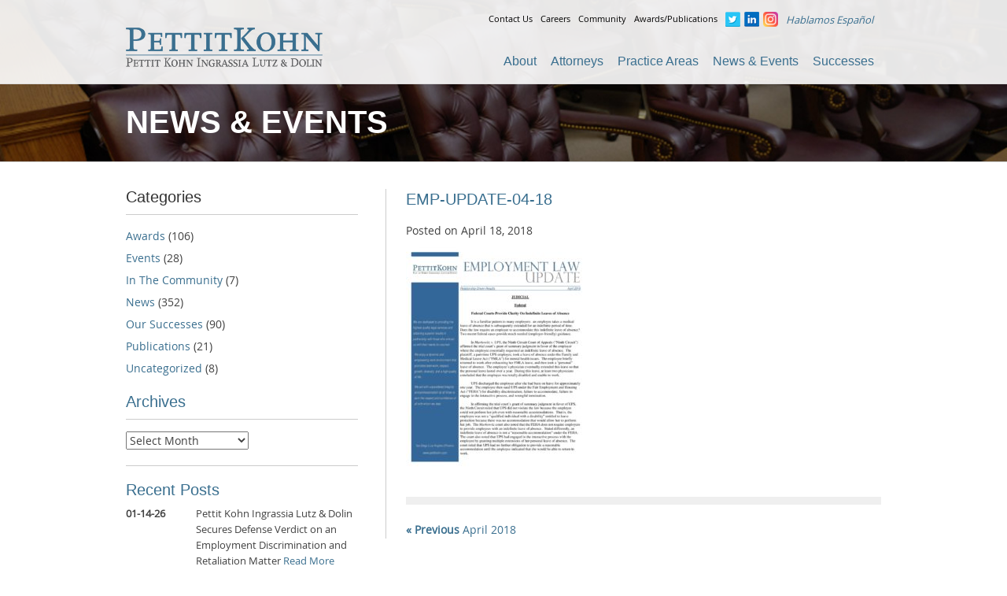

--- FILE ---
content_type: text/html; charset=UTF-8
request_url: https://pettitkohn.com/employment-updates/april-2018/emp-update-04-18/
body_size: 19061
content:
<!DOCTYPE html>
<html lang="en-US">
<head>
<meta charset="UTF-8">
<script type="text/javascript" nonce="8gNvzmXYJcXREPAyHUfToA==">
/* <![CDATA[ */
var gform;gform||(document.addEventListener("gform_main_scripts_loaded",function(){gform.scriptsLoaded=!0}),document.addEventListener("gform/theme/scripts_loaded",function(){gform.themeScriptsLoaded=!0}),window.addEventListener("DOMContentLoaded",function(){gform.domLoaded=!0}),gform={domLoaded:!1,scriptsLoaded:!1,themeScriptsLoaded:!1,isFormEditor:()=>"function"==typeof InitializeEditor,callIfLoaded:function(o){return!(!gform.domLoaded||!gform.scriptsLoaded||!gform.themeScriptsLoaded&&!gform.isFormEditor()||(gform.isFormEditor()&&console.warn("The use of gform.initializeOnLoaded() is deprecated in the form editor context and will be removed in Gravity Forms 3.1."),o(),0))},initializeOnLoaded:function(o){gform.callIfLoaded(o)||(document.addEventListener("gform_main_scripts_loaded",()=>{gform.scriptsLoaded=!0,gform.callIfLoaded(o)}),document.addEventListener("gform/theme/scripts_loaded",()=>{gform.themeScriptsLoaded=!0,gform.callIfLoaded(o)}),window.addEventListener("DOMContentLoaded",()=>{gform.domLoaded=!0,gform.callIfLoaded(o)}))},hooks:{action:{},filter:{}},addAction:function(o,r,e,t){gform.addHook("action",o,r,e,t)},addFilter:function(o,r,e,t){gform.addHook("filter",o,r,e,t)},doAction:function(o){gform.doHook("action",o,arguments)},applyFilters:function(o){return gform.doHook("filter",o,arguments)},removeAction:function(o,r){gform.removeHook("action",o,r)},removeFilter:function(o,r,e){gform.removeHook("filter",o,r,e)},addHook:function(o,r,e,t,n){null==gform.hooks[o][r]&&(gform.hooks[o][r]=[]);var d=gform.hooks[o][r];null==n&&(n=r+"_"+d.length),gform.hooks[o][r].push({tag:n,callable:e,priority:t=null==t?10:t})},doHook:function(r,o,e){var t;if(e=Array.prototype.slice.call(e,1),null!=gform.hooks[r][o]&&((o=gform.hooks[r][o]).sort(function(o,r){return o.priority-r.priority}),o.forEach(function(o){"function"!=typeof(t=o.callable)&&(t=window[t]),"action"==r?t.apply(null,e):e[0]=t.apply(null,e)})),"filter"==r)return e[0]},removeHook:function(o,r,t,n){var e;null!=gform.hooks[o][r]&&(e=(e=gform.hooks[o][r]).filter(function(o,r,e){return!!(null!=n&&n!=o.tag||null!=t&&t!=o.priority)}),gform.hooks[o][r]=e)}});
/* ]]> */
</script>

<meta name="viewport" content="width=device-width, initial-scale=1">
<title>EMP-UPDATE-04-18 | Pettit Kohn Ingrassia Lutz &amp; Dolin</title>
<link rel="profile" href="http://gmpg.org/xfn/11">
<style type="text/css">.js .accordion-feature {display: none;}</style>
<script nonce="8gNvzmXYJcXREPAyHUfToA==" type="text/javascript">document.documentElement.className = 'js';</script>
<script nonce="8gNvzmXYJcXREPAyHUfToA==">(function(){var s = document.createElement('script'),e = ! document.body ? document.querySelector('head') : document.body;s.src = 'https://acsbapp.com/apps/app/dist/js/app.js';s.async = true;s.onload = function(){acsbJS.init({statementLink : '',footerHtml : '',hideMobile : false,hideTrigger : false,language : 'en',position : 'right',leadColor : '#146FF8',triggerColor : '#146FF8',triggerRadius : '50%',triggerPositionX : 'right',triggerPositionY : 'bottom',triggerIcon : 'people',triggerSize : 'medium',triggerOffsetX : 20,triggerOffsetY : 20,mobile : {triggerSize : 'small',triggerPositionX : 'right',triggerPositionY : 'center',triggerOffsetX : 0,triggerOffsetY : 0,triggerRadius : '50%'}});};e.appendChild(s);}());</script>
<meta name='robots' content='max-image-preview:large' />
<link rel='dns-prefetch' href='//www.googletagmanager.com' />

<link rel="alternate" type="application/rss+xml" title="Pettit Kohn Ingrassia Lutz &amp; Dolin &raquo; Feed" href="https://pettitkohn.com/feed/" />
<link rel="alternate" title="oEmbed (JSON)" type="application/json+oembed" href="https://pettitkohn.com/wp-json/oembed/1.0/embed?url=https%3A%2F%2Fpettitkohn.com%2Femployment-updates%2Fapril-2018%2Femp-update-04-18%2F" />
<link rel="alternate" title="oEmbed (XML)" type="text/xml+oembed" href="https://pettitkohn.com/wp-json/oembed/1.0/embed?url=https%3A%2F%2Fpettitkohn.com%2Femployment-updates%2Fapril-2018%2Femp-update-04-18%2F&#038;format=xml" />
<style id='wp-img-auto-sizes-contain-inline-css' type='text/css'>
img:is([sizes=auto i],[sizes^="auto," i]){contain-intrinsic-size:3000px 1500px}
/*# sourceURL=wp-img-auto-sizes-contain-inline-css */
</style>
<style id='wp-emoji-styles-inline-css' type='text/css'>

	img.wp-smiley, img.emoji {
		display: inline !important;
		border: none !important;
		box-shadow: none !important;
		height: 1em !important;
		width: 1em !important;
		margin: 0 0.07em !important;
		vertical-align: -0.1em !important;
		background: none !important;
		padding: 0 !important;
	}
/*# sourceURL=wp-emoji-styles-inline-css */
</style>
<style id='wp-block-library-inline-css' type='text/css'>
:root{--wp-block-synced-color:#7a00df;--wp-block-synced-color--rgb:122,0,223;--wp-bound-block-color:var(--wp-block-synced-color);--wp-editor-canvas-background:#ddd;--wp-admin-theme-color:#007cba;--wp-admin-theme-color--rgb:0,124,186;--wp-admin-theme-color-darker-10:#006ba1;--wp-admin-theme-color-darker-10--rgb:0,107,160.5;--wp-admin-theme-color-darker-20:#005a87;--wp-admin-theme-color-darker-20--rgb:0,90,135;--wp-admin-border-width-focus:2px}@media (min-resolution:192dpi){:root{--wp-admin-border-width-focus:1.5px}}.wp-element-button{cursor:pointer}:root .has-very-light-gray-background-color{background-color:#eee}:root .has-very-dark-gray-background-color{background-color:#313131}:root .has-very-light-gray-color{color:#eee}:root .has-very-dark-gray-color{color:#313131}:root .has-vivid-green-cyan-to-vivid-cyan-blue-gradient-background{background:linear-gradient(135deg,#00d084,#0693e3)}:root .has-purple-crush-gradient-background{background:linear-gradient(135deg,#34e2e4,#4721fb 50%,#ab1dfe)}:root .has-hazy-dawn-gradient-background{background:linear-gradient(135deg,#faaca8,#dad0ec)}:root .has-subdued-olive-gradient-background{background:linear-gradient(135deg,#fafae1,#67a671)}:root .has-atomic-cream-gradient-background{background:linear-gradient(135deg,#fdd79a,#004a59)}:root .has-nightshade-gradient-background{background:linear-gradient(135deg,#330968,#31cdcf)}:root .has-midnight-gradient-background{background:linear-gradient(135deg,#020381,#2874fc)}:root{--wp--preset--font-size--normal:16px;--wp--preset--font-size--huge:42px}.has-regular-font-size{font-size:1em}.has-larger-font-size{font-size:2.625em}.has-normal-font-size{font-size:var(--wp--preset--font-size--normal)}.has-huge-font-size{font-size:var(--wp--preset--font-size--huge)}.has-text-align-center{text-align:center}.has-text-align-left{text-align:left}.has-text-align-right{text-align:right}.has-fit-text{white-space:nowrap!important}#end-resizable-editor-section{display:none}.aligncenter{clear:both}.items-justified-left{justify-content:flex-start}.items-justified-center{justify-content:center}.items-justified-right{justify-content:flex-end}.items-justified-space-between{justify-content:space-between}.screen-reader-text{border:0;clip-path:inset(50%);height:1px;margin:-1px;overflow:hidden;padding:0;position:absolute;width:1px;word-wrap:normal!important}.screen-reader-text:focus{background-color:#ddd;clip-path:none;color:#444;display:block;font-size:1em;height:auto;left:5px;line-height:normal;padding:15px 23px 14px;text-decoration:none;top:5px;width:auto;z-index:100000}html :where(.has-border-color){border-style:solid}html :where([style*=border-top-color]){border-top-style:solid}html :where([style*=border-right-color]){border-right-style:solid}html :where([style*=border-bottom-color]){border-bottom-style:solid}html :where([style*=border-left-color]){border-left-style:solid}html :where([style*=border-width]){border-style:solid}html :where([style*=border-top-width]){border-top-style:solid}html :where([style*=border-right-width]){border-right-style:solid}html :where([style*=border-bottom-width]){border-bottom-style:solid}html :where([style*=border-left-width]){border-left-style:solid}html :where(img[class*=wp-image-]){height:auto;max-width:100%}:where(figure){margin:0 0 1em}html :where(.is-position-sticky){--wp-admin--admin-bar--position-offset:var(--wp-admin--admin-bar--height,0px)}@media screen and (max-width:600px){html :where(.is-position-sticky){--wp-admin--admin-bar--position-offset:0px}}

/*# sourceURL=wp-block-library-inline-css */
</style><style id='global-styles-inline-css' type='text/css'>
:root{--wp--preset--aspect-ratio--square: 1;--wp--preset--aspect-ratio--4-3: 4/3;--wp--preset--aspect-ratio--3-4: 3/4;--wp--preset--aspect-ratio--3-2: 3/2;--wp--preset--aspect-ratio--2-3: 2/3;--wp--preset--aspect-ratio--16-9: 16/9;--wp--preset--aspect-ratio--9-16: 9/16;--wp--preset--color--black: #000000;--wp--preset--color--cyan-bluish-gray: #abb8c3;--wp--preset--color--white: #ffffff;--wp--preset--color--pale-pink: #f78da7;--wp--preset--color--vivid-red: #cf2e2e;--wp--preset--color--luminous-vivid-orange: #ff6900;--wp--preset--color--luminous-vivid-amber: #fcb900;--wp--preset--color--light-green-cyan: #7bdcb5;--wp--preset--color--vivid-green-cyan: #00d084;--wp--preset--color--pale-cyan-blue: #8ed1fc;--wp--preset--color--vivid-cyan-blue: #0693e3;--wp--preset--color--vivid-purple: #9b51e0;--wp--preset--gradient--vivid-cyan-blue-to-vivid-purple: linear-gradient(135deg,rgb(6,147,227) 0%,rgb(155,81,224) 100%);--wp--preset--gradient--light-green-cyan-to-vivid-green-cyan: linear-gradient(135deg,rgb(122,220,180) 0%,rgb(0,208,130) 100%);--wp--preset--gradient--luminous-vivid-amber-to-luminous-vivid-orange: linear-gradient(135deg,rgb(252,185,0) 0%,rgb(255,105,0) 100%);--wp--preset--gradient--luminous-vivid-orange-to-vivid-red: linear-gradient(135deg,rgb(255,105,0) 0%,rgb(207,46,46) 100%);--wp--preset--gradient--very-light-gray-to-cyan-bluish-gray: linear-gradient(135deg,rgb(238,238,238) 0%,rgb(169,184,195) 100%);--wp--preset--gradient--cool-to-warm-spectrum: linear-gradient(135deg,rgb(74,234,220) 0%,rgb(151,120,209) 20%,rgb(207,42,186) 40%,rgb(238,44,130) 60%,rgb(251,105,98) 80%,rgb(254,248,76) 100%);--wp--preset--gradient--blush-light-purple: linear-gradient(135deg,rgb(255,206,236) 0%,rgb(152,150,240) 100%);--wp--preset--gradient--blush-bordeaux: linear-gradient(135deg,rgb(254,205,165) 0%,rgb(254,45,45) 50%,rgb(107,0,62) 100%);--wp--preset--gradient--luminous-dusk: linear-gradient(135deg,rgb(255,203,112) 0%,rgb(199,81,192) 50%,rgb(65,88,208) 100%);--wp--preset--gradient--pale-ocean: linear-gradient(135deg,rgb(255,245,203) 0%,rgb(182,227,212) 50%,rgb(51,167,181) 100%);--wp--preset--gradient--electric-grass: linear-gradient(135deg,rgb(202,248,128) 0%,rgb(113,206,126) 100%);--wp--preset--gradient--midnight: linear-gradient(135deg,rgb(2,3,129) 0%,rgb(40,116,252) 100%);--wp--preset--font-size--small: 13px;--wp--preset--font-size--medium: 20px;--wp--preset--font-size--large: 36px;--wp--preset--font-size--x-large: 42px;--wp--preset--spacing--20: 0.44rem;--wp--preset--spacing--30: 0.67rem;--wp--preset--spacing--40: 1rem;--wp--preset--spacing--50: 1.5rem;--wp--preset--spacing--60: 2.25rem;--wp--preset--spacing--70: 3.38rem;--wp--preset--spacing--80: 5.06rem;--wp--preset--shadow--natural: 6px 6px 9px rgba(0, 0, 0, 0.2);--wp--preset--shadow--deep: 12px 12px 50px rgba(0, 0, 0, 0.4);--wp--preset--shadow--sharp: 6px 6px 0px rgba(0, 0, 0, 0.2);--wp--preset--shadow--outlined: 6px 6px 0px -3px rgb(255, 255, 255), 6px 6px rgb(0, 0, 0);--wp--preset--shadow--crisp: 6px 6px 0px rgb(0, 0, 0);}:where(.is-layout-flex){gap: 0.5em;}:where(.is-layout-grid){gap: 0.5em;}body .is-layout-flex{display: flex;}.is-layout-flex{flex-wrap: wrap;align-items: center;}.is-layout-flex > :is(*, div){margin: 0;}body .is-layout-grid{display: grid;}.is-layout-grid > :is(*, div){margin: 0;}:where(.wp-block-columns.is-layout-flex){gap: 2em;}:where(.wp-block-columns.is-layout-grid){gap: 2em;}:where(.wp-block-post-template.is-layout-flex){gap: 1.25em;}:where(.wp-block-post-template.is-layout-grid){gap: 1.25em;}.has-black-color{color: var(--wp--preset--color--black) !important;}.has-cyan-bluish-gray-color{color: var(--wp--preset--color--cyan-bluish-gray) !important;}.has-white-color{color: var(--wp--preset--color--white) !important;}.has-pale-pink-color{color: var(--wp--preset--color--pale-pink) !important;}.has-vivid-red-color{color: var(--wp--preset--color--vivid-red) !important;}.has-luminous-vivid-orange-color{color: var(--wp--preset--color--luminous-vivid-orange) !important;}.has-luminous-vivid-amber-color{color: var(--wp--preset--color--luminous-vivid-amber) !important;}.has-light-green-cyan-color{color: var(--wp--preset--color--light-green-cyan) !important;}.has-vivid-green-cyan-color{color: var(--wp--preset--color--vivid-green-cyan) !important;}.has-pale-cyan-blue-color{color: var(--wp--preset--color--pale-cyan-blue) !important;}.has-vivid-cyan-blue-color{color: var(--wp--preset--color--vivid-cyan-blue) !important;}.has-vivid-purple-color{color: var(--wp--preset--color--vivid-purple) !important;}.has-black-background-color{background-color: var(--wp--preset--color--black) !important;}.has-cyan-bluish-gray-background-color{background-color: var(--wp--preset--color--cyan-bluish-gray) !important;}.has-white-background-color{background-color: var(--wp--preset--color--white) !important;}.has-pale-pink-background-color{background-color: var(--wp--preset--color--pale-pink) !important;}.has-vivid-red-background-color{background-color: var(--wp--preset--color--vivid-red) !important;}.has-luminous-vivid-orange-background-color{background-color: var(--wp--preset--color--luminous-vivid-orange) !important;}.has-luminous-vivid-amber-background-color{background-color: var(--wp--preset--color--luminous-vivid-amber) !important;}.has-light-green-cyan-background-color{background-color: var(--wp--preset--color--light-green-cyan) !important;}.has-vivid-green-cyan-background-color{background-color: var(--wp--preset--color--vivid-green-cyan) !important;}.has-pale-cyan-blue-background-color{background-color: var(--wp--preset--color--pale-cyan-blue) !important;}.has-vivid-cyan-blue-background-color{background-color: var(--wp--preset--color--vivid-cyan-blue) !important;}.has-vivid-purple-background-color{background-color: var(--wp--preset--color--vivid-purple) !important;}.has-black-border-color{border-color: var(--wp--preset--color--black) !important;}.has-cyan-bluish-gray-border-color{border-color: var(--wp--preset--color--cyan-bluish-gray) !important;}.has-white-border-color{border-color: var(--wp--preset--color--white) !important;}.has-pale-pink-border-color{border-color: var(--wp--preset--color--pale-pink) !important;}.has-vivid-red-border-color{border-color: var(--wp--preset--color--vivid-red) !important;}.has-luminous-vivid-orange-border-color{border-color: var(--wp--preset--color--luminous-vivid-orange) !important;}.has-luminous-vivid-amber-border-color{border-color: var(--wp--preset--color--luminous-vivid-amber) !important;}.has-light-green-cyan-border-color{border-color: var(--wp--preset--color--light-green-cyan) !important;}.has-vivid-green-cyan-border-color{border-color: var(--wp--preset--color--vivid-green-cyan) !important;}.has-pale-cyan-blue-border-color{border-color: var(--wp--preset--color--pale-cyan-blue) !important;}.has-vivid-cyan-blue-border-color{border-color: var(--wp--preset--color--vivid-cyan-blue) !important;}.has-vivid-purple-border-color{border-color: var(--wp--preset--color--vivid-purple) !important;}.has-vivid-cyan-blue-to-vivid-purple-gradient-background{background: var(--wp--preset--gradient--vivid-cyan-blue-to-vivid-purple) !important;}.has-light-green-cyan-to-vivid-green-cyan-gradient-background{background: var(--wp--preset--gradient--light-green-cyan-to-vivid-green-cyan) !important;}.has-luminous-vivid-amber-to-luminous-vivid-orange-gradient-background{background: var(--wp--preset--gradient--luminous-vivid-amber-to-luminous-vivid-orange) !important;}.has-luminous-vivid-orange-to-vivid-red-gradient-background{background: var(--wp--preset--gradient--luminous-vivid-orange-to-vivid-red) !important;}.has-very-light-gray-to-cyan-bluish-gray-gradient-background{background: var(--wp--preset--gradient--very-light-gray-to-cyan-bluish-gray) !important;}.has-cool-to-warm-spectrum-gradient-background{background: var(--wp--preset--gradient--cool-to-warm-spectrum) !important;}.has-blush-light-purple-gradient-background{background: var(--wp--preset--gradient--blush-light-purple) !important;}.has-blush-bordeaux-gradient-background{background: var(--wp--preset--gradient--blush-bordeaux) !important;}.has-luminous-dusk-gradient-background{background: var(--wp--preset--gradient--luminous-dusk) !important;}.has-pale-ocean-gradient-background{background: var(--wp--preset--gradient--pale-ocean) !important;}.has-electric-grass-gradient-background{background: var(--wp--preset--gradient--electric-grass) !important;}.has-midnight-gradient-background{background: var(--wp--preset--gradient--midnight) !important;}.has-small-font-size{font-size: var(--wp--preset--font-size--small) !important;}.has-medium-font-size{font-size: var(--wp--preset--font-size--medium) !important;}.has-large-font-size{font-size: var(--wp--preset--font-size--large) !important;}.has-x-large-font-size{font-size: var(--wp--preset--font-size--x-large) !important;}
/*# sourceURL=global-styles-inline-css */
</style>

<style id='classic-theme-styles-inline-css' type='text/css'>
/*! This file is auto-generated */
.wp-block-button__link{color:#fff;background-color:#32373c;border-radius:9999px;box-shadow:none;text-decoration:none;padding:calc(.667em + 2px) calc(1.333em + 2px);font-size:1.125em}.wp-block-file__button{background:#32373c;color:#fff;text-decoration:none}
/*# sourceURL=/wp-includes/css/classic-themes.min.css */
</style>
<link rel='stylesheet' id='foobox-min-css' href='https://pettitkohn.com/wp-content/plugins/fooboxV2/css/foobox.min.css?ver=2.3.2.35' type='text/css' media='all' />
<link rel='stylesheet' id='meanmenu-css' href='https://pettitkohn.com/wp-content/plugins/meanmenu-responsive-mobile-menu/meanmenu.min.css?ver=1.0.1' type='text/css' media='all' />
<link rel='stylesheet' id='pettit-kohn-style-css' href='https://pettitkohn.com/wp-content/themes/pettit-kohn/style.css?ver=e95239ee17bce1f8653a062b177ca440' type='text/css' media='all' />
<link rel='stylesheet' id='pettit-hovercss-css' href='https://pettitkohn.com/wp-content/themes/pettit-kohn/css/hover_pack.css?ver=20120206' type='text/css' media='' />
<script type="text/javascript" src="https://pettitkohn.com/wp-includes/js/jquery/jquery.min.js?ver=3.7.1" id="jquery-core-js" nonce="8gNvzmXYJcXREPAyHUfToA=="></script>
<script type="text/javascript" src="https://pettitkohn.com/wp-includes/js/jquery/jquery-migrate.min.js?ver=3.4.1" id="jquery-migrate-js" nonce="8gNvzmXYJcXREPAyHUfToA=="></script>
<script type="text/javascript" src="https://www.googletagmanager.com/gtag/js?id=G-PDL4D48ZSK" id="gtag-js" nonce="8gNvzmXYJcXREPAyHUfToA=="></script>
<script type="text/javascript" id="gtag-js-after" nonce="8gNvzmXYJcXREPAyHUfToA==">
/* <![CDATA[ */
    window.dataLayer = window.dataLayer || [];
    function gtag(){dataLayer.push(arguments);}
    gtag('js', new Date());
    gtag('config', 'G-PDL4D48ZSK');
//# sourceURL=gtag-js-after
/* ]]> */
</script>
<script type="text/javascript" src="https://pettitkohn.com/wp-content/plugins/fooboxV2/js/foobox.min.js?ver=2.3.2.35" id="foobox-min-js" nonce="8gNvzmXYJcXREPAyHUfToA=="></script>
<link rel="https://api.w.org/" href="https://pettitkohn.com/wp-json/" /><link rel="alternate" title="JSON" type="application/json" href="https://pettitkohn.com/wp-json/wp/v2/media/2558" /><link rel="EditURI" type="application/rsd+xml" title="RSD" href="https://pettitkohn.com/xmlrpc.php?rsd" />
<link rel="canonical" href="https://pettitkohn.com/employment-updates/april-2018/emp-update-04-18/" />
<link rel='shortlink' href='https://pettitkohn.com/?p=2558' />
<style id='cresta-social-share-counter-inline-css'>.cresta-share-icon .sbutton {font-family: 'Noto Sans', sans-serif;}#crestashareiconincontent {float: left;}</style><script type="text/javascript">/* Run FooBox (v2.3.2.35) */
(function( FOOBOX, $, undefined ) {
  FOOBOX.o = {wordpress: { enabled: true }, deeplinking : { enabled: true, prefix: "foobox" }, excludes:'.fbx-link,.nofoobox,.nolightbox,a[href*="pinterest.com/pin/create/button/"]', affiliate : { enabled: false }, slideshow: { enabled:true}, social: { enabled: true, excludes: ['iframe','html'], position: 'fbx-above', links: [ { css: 'fbx-facebook', title: 'Facebook', url: 'http://www.facebook.com/sharer.php?u={url}'  }, { css: 'fbx-google-plus', title: 'Google+', url: 'https://plus.google.com/share?url={url-ne}'  }, { css: 'fbx-twitter', title: 'Twitter', url: 'https://twitter.com/share?url={url}&text={title}'  }, { css: 'fbx-pinterest', title: 'Pinterest', url: 'https://pinterest.com/pin/create/bookmarklet/?media={img!}&url={url}&is_video={is_video}&description={title}'  }, { css: 'fbx-linkedin', title: 'LinkedIn', url: 'http://www.linkedin.com/shareArticle?url={url}&title={title}'  }, { css: 'fbx-buffer', title: 'Buffer', url: 'http://bufferapp.com/add?text={title}&url={url}'  }, { css: 'fbx-digg', title: 'Digg', url: 'http://digg.com/submit?url={url}&title={title}'  }, { css: 'fbx-tumblr', title: 'Tumblr', url: 'https://www.tumblr.com/widgets/share/tool?canonicalUrl={url}&content={img}&title={title}&caption={desc}'  }, { css: 'fbx-reddit', title: 'Reddit', url: 'http://reddit.com/submit?url={url}&title={title}'  }, { css: 'fbx-stumble-upon', title: 'StumbleUpon', url: 'http://www.stumbleupon.com/submit?url={url}&title={title}'  } ] }, preload:true};
  FOOBOX.init = function() {
    $(".fbx-link").removeClass("fbx-link");
    $(".gallery").foobox(FOOBOX.o);
    $(".foobox, [target=\"foobox\"]").foobox(FOOBOX.o);
    $(".wp-caption").foobox(FOOBOX.o);
    $("a:has(img[class*=wp-image-])").foobox(FOOBOX.o);

  };
}( window.FOOBOX = window.FOOBOX || {}, jQuery ));

jQuery(function() {
  //preload the foobox font
  jQuery("body").append("<span style=\"font-family:'foobox'; color:transparent; position:absolute; top:-1000em;\">f</span>");
  FOOBOX.init();
  jQuery(document).trigger("foobox-after-init");
  jQuery('body').on('post-load', function(){ FOOBOX.init(); }); //Work with JetPack infiniteScroll

});
</script>

<style>
/* MeanMenu Style options */ 

</style>

<style type="text/css">

</style>		<style type="text/css" id="wp-custom-css">
			.size-sm li {
font-size: 14px!important;;
}

.page-id-5973 .pi-full-attorneys, .page-id-5973 .pi-call {
    display: none;
}

.pi-attorneys ul {
	display: flex;
	justify-content: center;
	
	li {
		float: none;
	}
}

#secondary .logos .sdcba img{
	height: 110px;
}

#top-navigation .menu li#menu-item-4747 a {
    display: block;
    background: url(https://pettitkohn.com/wp-content/uploads/2023/04/instagram-e1681105440671.png) no-repeat;
    width: 19px;
    height: 19px;
    text-indent: -99999px;
}

#top-navigation li#menu-item-385 {
	margin: 0 5px 0 0;
}

.page-id-25 .cf > .con-col:last-child {
    display: none;
}

.page-id-25 .cf > .con-col:nth-last-child(2) {
    border-bottom: none!important;
}

.page-id-5973 #content.site-content.inside h1.entry-title {
    font-size: 32px !important;
}

.page-id-5973 .pi-stat-wrap {
    display: none;
}

.page-id-5973 .pi-left {
    width: 100%;
}		</style>
		<link rel='stylesheet' id='gforms_reset_css-css' href='https://pettitkohn.com/wp-content/plugins/gravityforms/legacy/css/formreset.min.css?ver=2.9.24' type='text/css' media='all' />
<link rel='stylesheet' id='gforms_formsmain_css-css' href='https://pettitkohn.com/wp-content/plugins/gravityforms/legacy/css/formsmain.min.css?ver=2.9.24' type='text/css' media='all' />
<link rel='stylesheet' id='gforms_ready_class_css-css' href='https://pettitkohn.com/wp-content/plugins/gravityforms/legacy/css/readyclass.min.css?ver=2.9.24' type='text/css' media='all' />
<link rel='stylesheet' id='gforms_browsers_css-css' href='https://pettitkohn.com/wp-content/plugins/gravityforms/legacy/css/browsers.min.css?ver=2.9.24' type='text/css' media='all' />
<meta name="generator" content="WP Rocket 3.20.2" data-wpr-features="wpr_cdn wpr_preload_links wpr_desktop" /></head>

<body class="attachment wp-singular attachment-template-default single single-attachment postid-2558 attachmentid-2558 attachment-pdf wp-theme-pettit-kohn group-blog">
<div data-rocket-location-hash="57eb0956558bf7ad8062fd5c02b81560" id="page" class="hfeed site">

	<header data-rocket-location-hash="53cc1e79b2ed34c24395bdfd383e56ba" class="site-header">
		<div data-rocket-location-hash="b3b588d6a21beddacf67d6571a603b95" class="wrapper cf">
            <h1 class="site-title"><a href="https://pettitkohn.com/" rel="home"><img src="https://pettitkohn.com/wp-content/uploads/2017/07/logo-pkild.png" width="400" height="87" alt="Pettit Kohn Ingrassia and Lutz Attorneys"></a></h1>
            
            <div id="head-right">
                <div id="top-navigation">
                <ul id="menu-top-navigation" class="menu"><li id="menu-item-383" class="menu-item menu-item-type-post_type menu-item-object-page menu-item-383"><a href="https://pettitkohn.com/contact-us/">Contact Us</a></li>
<li id="menu-item-382" class="menu-item menu-item-type-post_type menu-item-object-page menu-item-382"><a href="https://pettitkohn.com/about-us/careers-at-pettit-kohn/">Careers</a></li>
<li id="menu-item-381" class="menu-item menu-item-type-post_type menu-item-object-page menu-item-381"><a href="https://pettitkohn.com/about-us/in-the-community-2/">Community</a></li>
<li id="menu-item-380" class="menu-item menu-item-type-post_type menu-item-object-page menu-item-380"><a href="https://pettitkohn.com/about-us/awards-publications/">Awards/Publications</a></li>
<li id="menu-item-384" class="menu-item menu-item-type-custom menu-item-object-custom menu-item-384"><a href="https://twitter.com/Pettit_Kohn">Twitter</a></li>
<li id="menu-item-385" class="menu-item menu-item-type-custom menu-item-object-custom menu-item-385"><a href="https://www.linkedin.com/company/pettit-kohn-ingrassia-&#038;-lutz-pc">Linkedin</a></li>
<li id="menu-item-4747" class="menu-item menu-item-type-custom menu-item-object-custom menu-item-4747"><a href="https://www.instagram.com/pettitkohn/">Instagram</a></li>
<li id="menu-item-386" class="menu-item menu-item-type-post_type menu-item-object-page menu-item-386"><a href="https://pettitkohn.com/contact-us/">Hablamos Español</a></li>
</ul>                </div>
                
                <nav id="site-navigation" class="main-navigation" role="navigation">
                     <ul id="menu-main-navigation" class="menu"><li id="menu-item-357" class="menu-item menu-item-type-post_type menu-item-object-page menu-item-has-children menu-item-357"><a href="https://pettitkohn.com/about-us/">About</a>
<ul class="sub-menu">
	<li id="menu-item-356" class="menu-item menu-item-type-post_type menu-item-object-page menu-item-356"><a href="https://pettitkohn.com/about-us/overview/">Overview</a></li>
	<li id="menu-item-358" class="menu-item menu-item-type-post_type menu-item-object-page menu-item-358"><a href="https://pettitkohn.com/about-us/our-successes/">Our Successes</a></li>
	<li id="menu-item-359" class="menu-item menu-item-type-post_type menu-item-object-page menu-item-359"><a href="https://pettitkohn.com/about-us/awards-publications/">Awards &#038; Publications</a></li>
	<li id="menu-item-360" class="menu-item menu-item-type-post_type menu-item-object-page menu-item-360"><a href="https://pettitkohn.com/about-us/in-the-community-2/">In the Community</a></li>
	<li id="menu-item-361" class="menu-item menu-item-type-post_type menu-item-object-page menu-item-361"><a href="https://pettitkohn.com/about-us/careers-at-pettit-kohn/">Careers</a></li>
	<li id="menu-item-362" class="menu-item menu-item-type-post_type menu-item-object-page menu-item-362"><a href="https://pettitkohn.com/about-us/firm-facts/">Firm Facts</a></li>
</ul>
</li>
<li id="menu-item-366" class="menu-item menu-item-type-post_type menu-item-object-page menu-item-366"><a href="https://pettitkohn.com/attorneys/">Attorneys</a></li>
<li id="menu-item-364" class="menu-item menu-item-type-post_type menu-item-object-page menu-item-has-children menu-item-364"><a href="https://pettitkohn.com/practice-area/">Practice Areas</a>
<ul class="sub-menu">
	<li id="menu-item-365" class="menu-item menu-item-type-post_type menu-item-object-page menu-item-365"><a href="https://pettitkohn.com/practice-area/appellate/">Appellate</a></li>
	<li id="menu-item-367" class="menu-item menu-item-type-post_type menu-item-object-page menu-item-367"><a href="https://pettitkohn.com/practice-area/business-litigation/">Business Litigation</a></li>
	<li id="menu-item-1644" class="menu-item menu-item-type-post_type menu-item-object-page menu-item-1644"><a href="https://pettitkohn.com/practice-area/community-association-litigation/">Community Association Litigation</a></li>
	<li id="menu-item-369" class="menu-item menu-item-type-post_type menu-item-object-page menu-item-369"><a href="https://pettitkohn.com/practice-area/employment-labor/">Employment &#038; Labor</a></li>
	<li id="menu-item-6000" class="menu-item menu-item-type-post_type menu-item-object-page menu-item-6000"><a href="https://pettitkohn.com/practice-area/ethics-counseling-state-bar-defense/">Ethics &#038; State Bar Defense</a></li>
	<li id="menu-item-1755" class="menu-item menu-item-type-post_type menu-item-object-page menu-item-1755"><a href="https://pettitkohn.com/practice-area/personal-injury/">Personal Injury</a></li>
	<li id="menu-item-371" class="menu-item menu-item-type-post_type menu-item-object-page menu-item-371"><a href="https://pettitkohn.com/practice-area/product-liability/">Product Liability</a></li>
	<li id="menu-item-372" class="menu-item menu-item-type-post_type menu-item-object-page menu-item-372"><a href="https://pettitkohn.com/practice-area/professional-liability/">Professional Liability</a></li>
	<li id="menu-item-373" class="menu-item menu-item-type-post_type menu-item-object-page menu-item-373"><a href="https://pettitkohn.com/practice-area/real-estate-litigation/">Real Estate Litigation</a></li>
	<li id="menu-item-374" class="menu-item menu-item-type-post_type menu-item-object-page menu-item-374"><a href="https://pettitkohn.com/practice-area/restaurant-hospitality/">Restaurant &#038; Hospitality</a></li>
	<li id="menu-item-375" class="menu-item menu-item-type-post_type menu-item-object-page menu-item-375"><a href="https://pettitkohn.com/practice-area/retail/">Retail</a></li>
	<li id="menu-item-376" class="menu-item menu-item-type-post_type menu-item-object-page menu-item-376"><a href="https://pettitkohn.com/practice-area/transactional-business-services/">Transactional &#038; Business Services</a></li>
	<li id="menu-item-377" class="menu-item menu-item-type-post_type menu-item-object-page menu-item-377"><a href="https://pettitkohn.com/practice-area/transportation/">Transportation</a></li>
	<li id="menu-item-368" class="menu-item menu-item-type-post_type menu-item-object-page menu-item-368"><a href="https://pettitkohn.com/practice-area/civil-trial-litigation/">Trial &#038; Civil Litigation</a></li>
	<li id="menu-item-967" class="menu-item menu-item-type-post_type menu-item-object-page menu-item-967"><a href="https://pettitkohn.com/practice-area/employment-labor-law-updates/">Employment &#038; Labor Law Updates</a></li>
</ul>
</li>
<li id="menu-item-363" class="menu-item menu-item-type-post_type menu-item-object-page menu-item-363"><a href="https://pettitkohn.com/about-us/news-events/">News &#038; Events</a></li>
<li id="menu-item-379" class="menu-item menu-item-type-post_type menu-item-object-page menu-item-379"><a href="https://pettitkohn.com/about-us/our-successes/">Successes</a></li>
</ul>                </nav><!-- #site-navigation -->
            </div><!-- #head-right -->
                    
        </div><!-- .wrapper -->
	</header><!-- .site-header --><div data-rocket-location-hash="1443b70804406ee2eb52eddf2037b091" id="content" class="site-content inside">
        <header data-rocket-location-hash="8749f5e315c8ad24cec84c8335601ed9" class="entry-header" style="background-image: url(https://pettitkohn.com/wp-content/themes/pettit-kohn/images/bg-header-jury.jpg
);">
        	<div data-rocket-location-hash="945129294c922eeaab32cf8cc0c6ee66" class="wrapper cf">
                        <h1 class="entry-title">News &amp; Events</h1>
            </div>
        </header><!-- .entry-header -->
    	<div data-rocket-location-hash="53e3e210b045962ffbaff3817f739caa" class="wrapper master cf">
	<div id="primary" class="content-area">
		<main id="main" class="site-main" role="main">

					
<article id="post-2558" class="post-2558 attachment type-attachment status-inherit hentry">
	<div class="entry-content">
    	<h2>EMP-UPDATE-04-18</h2>        <div class="entry-meta">
			<span class="posted-on">Posted on <time class="entry-date published updated" datetime="2018-04-18T08:36:56-08:00">April 18, 2018</time></span><span class="byline"> </span>		</div><!-- .entry-meta -->
		<p class="attachment"><a data-attachment-id="0" href='https://pettitkohn.com/wp-content/uploads/2018/04/EMP-UPDATE-04-18.pdf'><img fetchpriority="high" decoding="async" width="232" height="300" src="https://pettitkohn.com/wp-content/uploads/2018/04/EMP-UPDATE-04-18-pdf-232x300.jpg" class="attachment-medium size-medium" alt="" /></a></p>
	</div><!-- .entry-content -->

	<footer class="entry-footer">
			</footer><!-- .entry-footer -->
</article><!-- #post-## -->
				<nav class="navigation post-navigation" role="navigation">
		<h1 class="screen-reader-text">Post navigation</h1>
		<div class="nav-links">
			<div class="nav-previous"><a href="https://pettitkohn.com/employment-updates/april-2018/" rel="prev"><span class="meta-nav">&laquo; Previous</span>&nbsp;April 2018</a></div>		</div><!-- .nav-links -->
	</nav><!-- .navigation -->
			
		</main><!-- #main -->
	</div><!-- #primary -->

<div id="secondary">

<aside id="categories-2" class="widget widget_categories"><h1 class="widget-title">Categories</h1>
			<ul>
					<li class="cat-item cat-item-15"><a href="https://pettitkohn.com/category/awards/">Awards</a> (106)
</li>
	<li class="cat-item cat-item-16"><a href="https://pettitkohn.com/category/events/">Events</a> (28)
</li>
	<li class="cat-item cat-item-17"><a href="https://pettitkohn.com/category/in-the-community/">In The Community</a> (7)
</li>
	<li class="cat-item cat-item-18"><a href="https://pettitkohn.com/category/news/">News</a> (352)
</li>
	<li class="cat-item cat-item-19"><a href="https://pettitkohn.com/category/our-successes/">Our Successes</a> (90)
</li>
	<li class="cat-item cat-item-21"><a href="https://pettitkohn.com/category/publications/">Publications</a> (21)
</li>
	<li class="cat-item cat-item-1"><a href="https://pettitkohn.com/category/uncategorized/">Uncategorized</a> (8)
</li>
			</ul>

			</aside><aside id="archives-2" class="widget widget_archive"><h1 class="widget-title">Archives</h1>		<label class="screen-reader-text" for="archives-dropdown-2">Archives</label>
		<select id="archives-dropdown-2" name="archive-dropdown">
			
			<option value="">Select Month</option>
				<option value='https://pettitkohn.com/2026/01/'> January 2026 &nbsp;(3)</option>
	<option value='https://pettitkohn.com/2025/12/'> December 2025 &nbsp;(1)</option>
	<option value='https://pettitkohn.com/2025/11/'> November 2025 &nbsp;(3)</option>
	<option value='https://pettitkohn.com/2025/10/'> October 2025 &nbsp;(1)</option>
	<option value='https://pettitkohn.com/2025/08/'> August 2025 &nbsp;(3)</option>
	<option value='https://pettitkohn.com/2025/07/'> July 2025 &nbsp;(1)</option>
	<option value='https://pettitkohn.com/2025/03/'> March 2025 &nbsp;(1)</option>
	<option value='https://pettitkohn.com/2024/12/'> December 2024 &nbsp;(2)</option>
	<option value='https://pettitkohn.com/2024/11/'> November 2024 &nbsp;(3)</option>
	<option value='https://pettitkohn.com/2024/09/'> September 2024 &nbsp;(1)</option>
	<option value='https://pettitkohn.com/2024/08/'> August 2024 &nbsp;(4)</option>
	<option value='https://pettitkohn.com/2024/07/'> July 2024 &nbsp;(3)</option>
	<option value='https://pettitkohn.com/2024/06/'> June 2024 &nbsp;(1)</option>
	<option value='https://pettitkohn.com/2024/03/'> March 2024 &nbsp;(2)</option>
	<option value='https://pettitkohn.com/2024/01/'> January 2024 &nbsp;(3)</option>
	<option value='https://pettitkohn.com/2023/12/'> December 2023 &nbsp;(1)</option>
	<option value='https://pettitkohn.com/2023/11/'> November 2023 &nbsp;(1)</option>
	<option value='https://pettitkohn.com/2023/10/'> October 2023 &nbsp;(1)</option>
	<option value='https://pettitkohn.com/2023/08/'> August 2023 &nbsp;(3)</option>
	<option value='https://pettitkohn.com/2023/06/'> June 2023 &nbsp;(3)</option>
	<option value='https://pettitkohn.com/2023/04/'> April 2023 &nbsp;(1)</option>
	<option value='https://pettitkohn.com/2023/03/'> March 2023 &nbsp;(1)</option>
	<option value='https://pettitkohn.com/2023/02/'> February 2023 &nbsp;(1)</option>
	<option value='https://pettitkohn.com/2023/01/'> January 2023 &nbsp;(3)</option>
	<option value='https://pettitkohn.com/2022/11/'> November 2022 &nbsp;(2)</option>
	<option value='https://pettitkohn.com/2022/09/'> September 2022 &nbsp;(1)</option>
	<option value='https://pettitkohn.com/2022/08/'> August 2022 &nbsp;(3)</option>
	<option value='https://pettitkohn.com/2022/06/'> June 2022 &nbsp;(4)</option>
	<option value='https://pettitkohn.com/2022/05/'> May 2022 &nbsp;(1)</option>
	<option value='https://pettitkohn.com/2022/04/'> April 2022 &nbsp;(2)</option>
	<option value='https://pettitkohn.com/2022/03/'> March 2022 &nbsp;(5)</option>
	<option value='https://pettitkohn.com/2022/02/'> February 2022 &nbsp;(2)</option>
	<option value='https://pettitkohn.com/2022/01/'> January 2022 &nbsp;(3)</option>
	<option value='https://pettitkohn.com/2021/11/'> November 2021 &nbsp;(1)</option>
	<option value='https://pettitkohn.com/2021/10/'> October 2021 &nbsp;(1)</option>
	<option value='https://pettitkohn.com/2021/08/'> August 2021 &nbsp;(2)</option>
	<option value='https://pettitkohn.com/2021/07/'> July 2021 &nbsp;(1)</option>
	<option value='https://pettitkohn.com/2021/06/'> June 2021 &nbsp;(1)</option>
	<option value='https://pettitkohn.com/2021/03/'> March 2021 &nbsp;(3)</option>
	<option value='https://pettitkohn.com/2021/01/'> January 2021 &nbsp;(2)</option>
	<option value='https://pettitkohn.com/2020/12/'> December 2020 &nbsp;(2)</option>
	<option value='https://pettitkohn.com/2020/11/'> November 2020 &nbsp;(2)</option>
	<option value='https://pettitkohn.com/2020/09/'> September 2020 &nbsp;(2)</option>
	<option value='https://pettitkohn.com/2020/08/'> August 2020 &nbsp;(2)</option>
	<option value='https://pettitkohn.com/2020/07/'> July 2020 &nbsp;(2)</option>
	<option value='https://pettitkohn.com/2020/05/'> May 2020 &nbsp;(1)</option>
	<option value='https://pettitkohn.com/2020/04/'> April 2020 &nbsp;(8)</option>
	<option value='https://pettitkohn.com/2020/03/'> March 2020 &nbsp;(10)</option>
	<option value='https://pettitkohn.com/2020/02/'> February 2020 &nbsp;(1)</option>
	<option value='https://pettitkohn.com/2020/01/'> January 2020 &nbsp;(3)</option>
	<option value='https://pettitkohn.com/2019/11/'> November 2019 &nbsp;(1)</option>
	<option value='https://pettitkohn.com/2019/10/'> October 2019 &nbsp;(1)</option>
	<option value='https://pettitkohn.com/2019/09/'> September 2019 &nbsp;(1)</option>
	<option value='https://pettitkohn.com/2019/08/'> August 2019 &nbsp;(3)</option>
	<option value='https://pettitkohn.com/2019/07/'> July 2019 &nbsp;(2)</option>
	<option value='https://pettitkohn.com/2019/06/'> June 2019 &nbsp;(1)</option>
	<option value='https://pettitkohn.com/2019/05/'> May 2019 &nbsp;(2)</option>
	<option value='https://pettitkohn.com/2019/04/'> April 2019 &nbsp;(1)</option>
	<option value='https://pettitkohn.com/2019/03/'> March 2019 &nbsp;(3)</option>
	<option value='https://pettitkohn.com/2019/02/'> February 2019 &nbsp;(1)</option>
	<option value='https://pettitkohn.com/2019/01/'> January 2019 &nbsp;(4)</option>
	<option value='https://pettitkohn.com/2018/12/'> December 2018 &nbsp;(2)</option>
	<option value='https://pettitkohn.com/2018/11/'> November 2018 &nbsp;(1)</option>
	<option value='https://pettitkohn.com/2018/09/'> September 2018 &nbsp;(2)</option>
	<option value='https://pettitkohn.com/2018/08/'> August 2018 &nbsp;(3)</option>
	<option value='https://pettitkohn.com/2018/06/'> June 2018 &nbsp;(3)</option>
	<option value='https://pettitkohn.com/2018/05/'> May 2018 &nbsp;(1)</option>
	<option value='https://pettitkohn.com/2018/04/'> April 2018 &nbsp;(2)</option>
	<option value='https://pettitkohn.com/2018/03/'> March 2018 &nbsp;(2)</option>
	<option value='https://pettitkohn.com/2018/02/'> February 2018 &nbsp;(2)</option>
	<option value='https://pettitkohn.com/2018/01/'> January 2018 &nbsp;(1)</option>
	<option value='https://pettitkohn.com/2017/11/'> November 2017 &nbsp;(1)</option>
	<option value='https://pettitkohn.com/2017/10/'> October 2017 &nbsp;(1)</option>
	<option value='https://pettitkohn.com/2017/09/'> September 2017 &nbsp;(2)</option>
	<option value='https://pettitkohn.com/2017/08/'> August 2017 &nbsp;(3)</option>
	<option value='https://pettitkohn.com/2017/07/'> July 2017 &nbsp;(3)</option>
	<option value='https://pettitkohn.com/2017/06/'> June 2017 &nbsp;(1)</option>
	<option value='https://pettitkohn.com/2017/05/'> May 2017 &nbsp;(1)</option>
	<option value='https://pettitkohn.com/2017/04/'> April 2017 &nbsp;(2)</option>
	<option value='https://pettitkohn.com/2017/03/'> March 2017 &nbsp;(3)</option>
	<option value='https://pettitkohn.com/2017/02/'> February 2017 &nbsp;(2)</option>
	<option value='https://pettitkohn.com/2017/01/'> January 2017 &nbsp;(3)</option>
	<option value='https://pettitkohn.com/2016/10/'> October 2016 &nbsp;(2)</option>
	<option value='https://pettitkohn.com/2016/09/'> September 2016 &nbsp;(1)</option>
	<option value='https://pettitkohn.com/2016/08/'> August 2016 &nbsp;(2)</option>
	<option value='https://pettitkohn.com/2016/05/'> May 2016 &nbsp;(3)</option>
	<option value='https://pettitkohn.com/2016/04/'> April 2016 &nbsp;(2)</option>
	<option value='https://pettitkohn.com/2016/03/'> March 2016 &nbsp;(1)</option>
	<option value='https://pettitkohn.com/2016/02/'> February 2016 &nbsp;(2)</option>
	<option value='https://pettitkohn.com/2016/01/'> January 2016 &nbsp;(1)</option>
	<option value='https://pettitkohn.com/2015/12/'> December 2015 &nbsp;(4)</option>
	<option value='https://pettitkohn.com/2015/11/'> November 2015 &nbsp;(2)</option>
	<option value='https://pettitkohn.com/2015/10/'> October 2015 &nbsp;(7)</option>
	<option value='https://pettitkohn.com/2015/09/'> September 2015 &nbsp;(1)</option>
	<option value='https://pettitkohn.com/2015/08/'> August 2015 &nbsp;(3)</option>
	<option value='https://pettitkohn.com/2015/07/'> July 2015 &nbsp;(1)</option>
	<option value='https://pettitkohn.com/2015/06/'> June 2015 &nbsp;(3)</option>
	<option value='https://pettitkohn.com/2015/05/'> May 2015 &nbsp;(3)</option>
	<option value='https://pettitkohn.com/2015/04/'> April 2015 &nbsp;(2)</option>
	<option value='https://pettitkohn.com/2015/03/'> March 2015 &nbsp;(2)</option>
	<option value='https://pettitkohn.com/2015/02/'> February 2015 &nbsp;(3)</option>
	<option value='https://pettitkohn.com/2014/12/'> December 2014 &nbsp;(1)</option>
	<option value='https://pettitkohn.com/2014/10/'> October 2014 &nbsp;(2)</option>
	<option value='https://pettitkohn.com/2014/09/'> September 2014 &nbsp;(3)</option>
	<option value='https://pettitkohn.com/2014/08/'> August 2014 &nbsp;(4)</option>
	<option value='https://pettitkohn.com/2014/07/'> July 2014 &nbsp;(3)</option>
	<option value='https://pettitkohn.com/2014/06/'> June 2014 &nbsp;(1)</option>
	<option value='https://pettitkohn.com/2014/05/'> May 2014 &nbsp;(3)</option>
	<option value='https://pettitkohn.com/2014/03/'> March 2014 &nbsp;(3)</option>
	<option value='https://pettitkohn.com/2014/02/'> February 2014 &nbsp;(5)</option>
	<option value='https://pettitkohn.com/2014/01/'> January 2014 &nbsp;(3)</option>
	<option value='https://pettitkohn.com/2013/12/'> December 2013 &nbsp;(2)</option>
	<option value='https://pettitkohn.com/2013/10/'> October 2013 &nbsp;(3)</option>
	<option value='https://pettitkohn.com/2013/09/'> September 2013 &nbsp;(4)</option>
	<option value='https://pettitkohn.com/2013/08/'> August 2013 &nbsp;(2)</option>
	<option value='https://pettitkohn.com/2013/07/'> July 2013 &nbsp;(2)</option>
	<option value='https://pettitkohn.com/2013/06/'> June 2013 &nbsp;(4)</option>
	<option value='https://pettitkohn.com/2013/05/'> May 2013 &nbsp;(1)</option>
	<option value='https://pettitkohn.com/2013/04/'> April 2013 &nbsp;(1)</option>
	<option value='https://pettitkohn.com/2013/03/'> March 2013 &nbsp;(1)</option>
	<option value='https://pettitkohn.com/2013/02/'> February 2013 &nbsp;(6)</option>
	<option value='https://pettitkohn.com/2013/01/'> January 2013 &nbsp;(1)</option>
	<option value='https://pettitkohn.com/2012/12/'> December 2012 &nbsp;(4)</option>
	<option value='https://pettitkohn.com/2012/10/'> October 2012 &nbsp;(2)</option>
	<option value='https://pettitkohn.com/2012/09/'> September 2012 &nbsp;(2)</option>
	<option value='https://pettitkohn.com/2012/08/'> August 2012 &nbsp;(5)</option>
	<option value='https://pettitkohn.com/2012/07/'> July 2012 &nbsp;(1)</option>
	<option value='https://pettitkohn.com/2012/06/'> June 2012 &nbsp;(6)</option>
	<option value='https://pettitkohn.com/2012/05/'> May 2012 &nbsp;(3)</option>
	<option value='https://pettitkohn.com/2012/04/'> April 2012 &nbsp;(3)</option>
	<option value='https://pettitkohn.com/2012/03/'> March 2012 &nbsp;(3)</option>
	<option value='https://pettitkohn.com/2012/01/'> January 2012 &nbsp;(4)</option>
	<option value='https://pettitkohn.com/2011/12/'> December 2011 &nbsp;(2)</option>
	<option value='https://pettitkohn.com/2011/11/'> November 2011 &nbsp;(1)</option>
	<option value='https://pettitkohn.com/2011/10/'> October 2011 &nbsp;(1)</option>
	<option value='https://pettitkohn.com/2011/09/'> September 2011 &nbsp;(2)</option>
	<option value='https://pettitkohn.com/2011/08/'> August 2011 &nbsp;(1)</option>
	<option value='https://pettitkohn.com/2011/07/'> July 2011 &nbsp;(3)</option>
	<option value='https://pettitkohn.com/2011/06/'> June 2011 &nbsp;(1)</option>
	<option value='https://pettitkohn.com/2011/05/'> May 2011 &nbsp;(1)</option>
	<option value='https://pettitkohn.com/2011/04/'> April 2011 &nbsp;(3)</option>
	<option value='https://pettitkohn.com/2011/01/'> January 2011 &nbsp;(3)</option>
	<option value='https://pettitkohn.com/2010/12/'> December 2010 &nbsp;(1)</option>
	<option value='https://pettitkohn.com/2010/11/'> November 2010 &nbsp;(2)</option>
	<option value='https://pettitkohn.com/2010/10/'> October 2010 &nbsp;(2)</option>
	<option value='https://pettitkohn.com/2010/09/'> September 2010 &nbsp;(2)</option>
	<option value='https://pettitkohn.com/2010/08/'> August 2010 &nbsp;(1)</option>
	<option value='https://pettitkohn.com/2010/07/'> July 2010 &nbsp;(1)</option>
	<option value='https://pettitkohn.com/2010/06/'> June 2010 &nbsp;(3)</option>
	<option value='https://pettitkohn.com/2010/05/'> May 2010 &nbsp;(1)</option>
	<option value='https://pettitkohn.com/2010/04/'> April 2010 &nbsp;(2)</option>
	<option value='https://pettitkohn.com/2010/03/'> March 2010 &nbsp;(2)</option>
	<option value='https://pettitkohn.com/2010/02/'> February 2010 &nbsp;(1)</option>
	<option value='https://pettitkohn.com/2010/01/'> January 2010 &nbsp;(1)</option>
	<option value='https://pettitkohn.com/2009/12/'> December 2009 &nbsp;(1)</option>
	<option value='https://pettitkohn.com/2009/11/'> November 2009 &nbsp;(3)</option>
	<option value='https://pettitkohn.com/2009/10/'> October 2009 &nbsp;(1)</option>
	<option value='https://pettitkohn.com/2009/09/'> September 2009 &nbsp;(2)</option>
	<option value='https://pettitkohn.com/2009/08/'> August 2009 &nbsp;(1)</option>
	<option value='https://pettitkohn.com/2009/07/'> July 2009 &nbsp;(1)</option>
	<option value='https://pettitkohn.com/2009/06/'> June 2009 &nbsp;(2)</option>
	<option value='https://pettitkohn.com/2009/05/'> May 2009 &nbsp;(2)</option>
	<option value='https://pettitkohn.com/2009/02/'> February 2009 &nbsp;(2)</option>
	<option value='https://pettitkohn.com/2009/01/'> January 2009 &nbsp;(1)</option>
	<option value='https://pettitkohn.com/2008/11/'> November 2008 &nbsp;(1)</option>
	<option value='https://pettitkohn.com/2008/10/'> October 2008 &nbsp;(2)</option>
	<option value='https://pettitkohn.com/2008/09/'> September 2008 &nbsp;(1)</option>
	<option value='https://pettitkohn.com/2008/07/'> July 2008 &nbsp;(1)</option>
	<option value='https://pettitkohn.com/2008/06/'> June 2008 &nbsp;(1)</option>

		</select>

			<script type="text/javascript" nonce="8gNvzmXYJcXREPAyHUfToA==">
/* <![CDATA[ */

( ( dropdownId ) => {
	const dropdown = document.getElementById( dropdownId );
	function onSelectChange() {
		setTimeout( () => {
			if ( 'escape' === dropdown.dataset.lastkey ) {
				return;
			}
			if ( dropdown.value ) {
				document.location.href = dropdown.value;
			}
		}, 250 );
	}
	function onKeyUp( event ) {
		if ( 'Escape' === event.key ) {
			dropdown.dataset.lastkey = 'escape';
		} else {
			delete dropdown.dataset.lastkey;
		}
	}
	function onClick() {
		delete dropdown.dataset.lastkey;
	}
	dropdown.addEventListener( 'keyup', onKeyUp );
	dropdown.addEventListener( 'click', onClick );
	dropdown.addEventListener( 'change', onSelectChange );
})( "archives-dropdown-2" );

//# sourceURL=WP_Widget_Archives%3A%3Awidget
/* ]]> */
</script>
</aside>
<aside class="news">
<h2>Recent Posts</h2>
<ul>
	<li class="cf">
	<span class="date">01-14-26</span> 
	<span class="blurb">Pettit Kohn Ingrassia Lutz &amp; Dolin Secures Defense Verdict on an Employment Discrimination and Retaliation Matter <a href="https://pettitkohn.com/pettit-kohn-ingrassia-lutz-dolin-secures-defense-verdict-on-an-employment-discrimination-and-retaliation-matter/">Read More</a></span>
	</li>
		<li class="cf">
	<span class="date">01-08-26</span> 
	<span class="blurb">Pettit Kohn Announces Three New Shareholder Promotions for 2026 <a href="https://pettitkohn.com/pettit-kohn-announces-three-new-shareholder-promotions-for-2026/">Read More</a></span>
	</li>
	</ul>
</aside><!-- .news -->

<aside class="logos">
    <ul>
   <li class="blfia"><img src="https://pettitkohn.com/wp-content/themes/pettit-kohn/images/logo-usnews-3.png" width="264" height="263" /></li>
    <li class="abota"><img src="https://pettitkohn.com/wp-content/themes/pettit-kohn/images/logo-abota-2.png" width="132" height="83" /></li>
    <li class="blia"><img src="https://pettitkohn.com/wp-content/themes/pettit-kohn/images/logo-blia-2.png" width="100" height="104" /></li>
    </ul>
</aside><!-- .logos -->

</div><!-- #secondary --><!-- #secondary -->
        </div><!-- .wrapper -->
	</div><!-- #content -->
</div><!-- #page -->
	<footer data-rocket-location-hash="5eae4ae5c6fb7a9f457bf0b8af47d207" id="site-footer">
    	<div class="wrapper cf">
            <div data-rocket-location-hash="73904c600d7f48d52e1656638d2fa36e" class="foot-col left">
            	<div id="enews" class="cf">
              	<p class="heading">Sign Up for the Employment Law Update</p>
<p>Learn about best practices to reduce your company&#8217;s risk of liability &amp; recent legislative developments that affect CA workplaces. <a href="http://pettitkohn.com/practice-area/employment-labor-law-updates/">View Past Employment Updates</a></p>

				
                	<a href="#gravity_form" target="foobox" class="form-lightbox" data-width="600px">Sign Up for the Employment Law Update</a>
                	<div id="gravity_form" style="display: none;">
                        <p class="heading">Sign Up for the Employment Law Update</p>
                        
                <div class='gf_browser_chrome gform_wrapper gform_legacy_markup_wrapper gform-theme--no-framework' data-form-theme='legacy' data-form-index='0' id='gform_wrapper_3' ><div id='gf_3' class='gform_anchor' tabindex='-1'></div><form method='post' enctype='multipart/form-data' target='gform_ajax_frame_3' id='gform_3'  action='/employment-updates/april-2018/emp-update-04-18/#gf_3' data-formid='3' novalidate>
                        <div class='gform-body gform_body'><ul id='gform_fields_3' class='gform_fields top_label form_sublabel_below description_below validation_below'><li id="field_3_2" class="gfield gfield--type-text gf_left_half gfield_contains_required field_sublabel_below gfield--no-description field_description_below field_validation_below gfield_visibility_visible"  ><label class='gfield_label gform-field-label' for='input_3_2'>First Name<span class="gfield_required"><span class="gfield_required gfield_required_asterisk">*</span></span></label><div class='ginput_container ginput_container_text'><input name='input_2' id='input_3_2' type='text' value='' class='medium'     aria-required="true" aria-invalid="false"   /></div></li><li id="field_3_3" class="gfield gfield--type-text gf_right_half gfield_contains_required field_sublabel_below gfield--no-description field_description_below field_validation_below gfield_visibility_visible"  ><label class='gfield_label gform-field-label' for='input_3_3'>Last Name<span class="gfield_required"><span class="gfield_required gfield_required_asterisk">*</span></span></label><div class='ginput_container ginput_container_text'><input name='input_3' id='input_3_3' type='text' value='' class='medium'     aria-required="true" aria-invalid="false"   /></div></li><li id="field_3_1" class="gfield gfield--type-email gf_left_half gfield_contains_required field_sublabel_below gfield--no-description field_description_below field_validation_below gfield_visibility_visible"  ><label class='gfield_label gform-field-label' for='input_3_1'>Email Address<span class="gfield_required"><span class="gfield_required gfield_required_asterisk">*</span></span></label><div class='ginput_container ginput_container_email'>
                            <input name='input_1' id='input_3_1' type='email' value='Email Address' class='medium'    aria-required="true" aria-invalid="false"  />
                        </div></li><li id="field_3_4" class="gfield gfield--type-text gf_right_half gfield_contains_required field_sublabel_below gfield--no-description field_description_below field_validation_below gfield_visibility_visible"  ><label class='gfield_label gform-field-label' for='input_3_4'>Phone Number<span class="gfield_required"><span class="gfield_required gfield_required_asterisk">*</span></span></label><div class='ginput_container ginput_container_text'><input name='input_4' id='input_3_4' type='text' value='' class='large'     aria-required="true" aria-invalid="false"   /></div></li><li id="field_3_5" class="gfield gfield--type-html gfield_html gfield_html_formatted gfield_no_follows_desc field_sublabel_below gfield--no-description field_description_below field_validation_below gfield_visibility_visible"  ><p class="heading">Company Information</p></li><li id="field_3_6" class="gfield gfield--type-text gf_left_half field_sublabel_below gfield--no-description field_description_below field_validation_below gfield_visibility_visible"  ><label class='gfield_label gform-field-label' for='input_3_6'>Company</label><div class='ginput_container ginput_container_text'><input name='input_6' id='input_3_6' type='text' value='' class='large'      aria-invalid="false"   /></div></li><li id="field_3_7" class="gfield gfield--type-text gf_right_half field_sublabel_below gfield--no-description field_description_below field_validation_below gfield_visibility_visible"  ><label class='gfield_label gform-field-label' for='input_3_7'>Title</label><div class='ginput_container ginput_container_text'><input name='input_7' id='input_3_7' type='text' value='' class='large'      aria-invalid="false"   /></div></li><li id="field_3_8" class="gfield gfield--type-address field_sublabel_below gfield--no-description field_description_below field_validation_below gfield_visibility_visible"  ><label class='gfield_label gform-field-label gfield_label_before_complex' >Address</label>    
                    <div class='ginput_complex ginput_container has_street has_city has_state has_zip ginput_container_address gform-grid-row' id='input_3_8' >
                         <span class='ginput_full address_line_1 ginput_address_line_1 gform-grid-col' id='input_3_8_1_container' >
                                        <input type='text' name='input_8.1' id='input_3_8_1' value=''    aria-required='false'    />
                                        <label for='input_3_8_1' id='input_3_8_1_label' class='gform-field-label gform-field-label--type-sub '>Street Address</label>
                                    </span><span class='ginput_left address_city ginput_address_city gform-grid-col' id='input_3_8_3_container' >
                                    <input type='text' name='input_8.3' id='input_3_8_3' value=''    aria-required='false'    />
                                    <label for='input_3_8_3' id='input_3_8_3_label' class='gform-field-label gform-field-label--type-sub '>City</label>
                                 </span><span class='ginput_right address_state ginput_address_state gform-grid-col' id='input_3_8_4_container' >
                                        <input type='text' name='input_8.4' id='input_3_8_4' value=''      aria-required='false'    />
                                        <label for='input_3_8_4' id='input_3_8_4_label' class='gform-field-label gform-field-label--type-sub '>State / Province / Region</label>
                                      </span><span class='ginput_left address_zip ginput_address_zip gform-grid-col' id='input_3_8_5_container' >
                                    <input type='text' name='input_8.5' id='input_3_8_5' value=''    aria-required='false'    />
                                    <label for='input_3_8_5' id='input_3_8_5_label' class='gform-field-label gform-field-label--type-sub '>ZIP / Postal Code</label>
                                </span><input type='hidden' class='gform_hidden' name='input_8.6' id='input_3_8_6' value='' />
                    <div class='gf_clear gf_clear_complex'></div>
                </div></li><li id="field_3_9" class="gfield gfield--type-captcha field_sublabel_below gfield--no-description field_description_below hidden_label field_validation_below gfield_visibility_visible"  ><label class='gfield_label gform-field-label' for='input_3_9'>CAPTCHA</label><div id='input_3_9' class='ginput_container ginput_recaptcha' data-sitekey='6LclU88ZAAAAAN94YGkQXM1O83SbrJDffuPkgylR'  data-theme='light' data-tabindex='0'  data-badge=''></div></li></ul></div>
        <div class='gform-footer gform_footer top_label'> <input type='submit' id='gform_submit_button_3' class='gform_button button' onclick='gform.submission.handleButtonClick(this);' data-submission-type='submit' value='Submit'  /> <input type='hidden' name='gform_ajax' value='form_id=3&amp;title=&amp;description=&amp;tabindex=0&amp;theme=legacy&amp;hash=df87079de69a0cc7c4ce0df5c6b382e9' />
            <input type='hidden' class='gform_hidden' name='gform_submission_method' data-js='gform_submission_method_3' value='iframe' />
            <input type='hidden' class='gform_hidden' name='gform_theme' data-js='gform_theme_3' id='gform_theme_3' value='legacy' />
            <input type='hidden' class='gform_hidden' name='gform_style_settings' data-js='gform_style_settings_3' id='gform_style_settings_3' value='' />
            <input type='hidden' class='gform_hidden' name='is_submit_3' value='1' />
            <input type='hidden' class='gform_hidden' name='gform_submit' value='3' />
            
            <input type='hidden' class='gform_hidden' name='gform_unique_id' value='' />
            <input type='hidden' class='gform_hidden' name='state_3' value='WyJbXSIsImVhMmE3YjE1ZDc4ZGRkYzY5NTdiMmQ0MmVlYjRlM2Y5Il0=' />
            <input type='hidden' autocomplete='off' class='gform_hidden' name='gform_target_page_number_3' id='gform_target_page_number_3' value='0' />
            <input type='hidden' autocomplete='off' class='gform_hidden' name='gform_source_page_number_3' id='gform_source_page_number_3' value='1' />
            <input type='hidden' name='gform_field_values' value='' />
            
        </div>
                        </form>
                        </div>
		                <iframe style='display:none;width:0px;height:0px;' src='about:blank' name='gform_ajax_frame_3' id='gform_ajax_frame_3' title='This iframe contains the logic required to handle Ajax powered Gravity Forms.'></iframe>
		                <script type="text/javascript" nonce="8gNvzmXYJcXREPAyHUfToA==">
/* <![CDATA[ */
 gform.initializeOnLoaded( function() {gformInitSpinner( 3, 'https://pettitkohn.com/wp-content/plugins/gravityforms/images/spinner.svg', true );jQuery('#gform_ajax_frame_3').on('load',function(){var contents = jQuery(this).contents().find('*').html();var is_postback = contents.indexOf('GF_AJAX_POSTBACK') >= 0;if(!is_postback){return;}var form_content = jQuery(this).contents().find('#gform_wrapper_3');var is_confirmation = jQuery(this).contents().find('#gform_confirmation_wrapper_3').length > 0;var is_redirect = contents.indexOf('gformRedirect(){') >= 0;var is_form = form_content.length > 0 && ! is_redirect && ! is_confirmation;var mt = parseInt(jQuery('html').css('margin-top'), 10) + parseInt(jQuery('body').css('margin-top'), 10) + 100;if(is_form){jQuery('#gform_wrapper_3').html(form_content.html());if(form_content.hasClass('gform_validation_error')){jQuery('#gform_wrapper_3').addClass('gform_validation_error');} else {jQuery('#gform_wrapper_3').removeClass('gform_validation_error');}setTimeout( function() { /* delay the scroll by 50 milliseconds to fix a bug in chrome */ jQuery(document).scrollTop(jQuery('#gform_wrapper_3').offset().top - mt); }, 50 );if(window['gformInitDatepicker']) {gformInitDatepicker();}if(window['gformInitPriceFields']) {gformInitPriceFields();}var current_page = jQuery('#gform_source_page_number_3').val();gformInitSpinner( 3, 'https://pettitkohn.com/wp-content/plugins/gravityforms/images/spinner.svg', true );jQuery(document).trigger('gform_page_loaded', [3, current_page]);window['gf_submitting_3'] = false;}else if(!is_redirect){var confirmation_content = jQuery(this).contents().find('.GF_AJAX_POSTBACK').html();if(!confirmation_content){confirmation_content = contents;}jQuery('#gform_wrapper_3').replaceWith(confirmation_content);jQuery(document).scrollTop(jQuery('#gf_3').offset().top - mt);jQuery(document).trigger('gform_confirmation_loaded', [3]);window['gf_submitting_3'] = false;wp.a11y.speak(jQuery('#gform_confirmation_message_3').text());}else{jQuery('#gform_3').append(contents);if(window['gformRedirect']) {gformRedirect();}}jQuery(document).trigger("gform_pre_post_render", [{ formId: "3", currentPage: "current_page", abort: function() { this.preventDefault(); } }]);        if (event && event.defaultPrevented) {                return;        }        const gformWrapperDiv = document.getElementById( "gform_wrapper_3" );        if ( gformWrapperDiv ) {            const visibilitySpan = document.createElement( "span" );            visibilitySpan.id = "gform_visibility_test_3";            gformWrapperDiv.insertAdjacentElement( "afterend", visibilitySpan );        }        const visibilityTestDiv = document.getElementById( "gform_visibility_test_3" );        let postRenderFired = false;        function triggerPostRender() {            if ( postRenderFired ) {                return;            }            postRenderFired = true;            gform.core.triggerPostRenderEvents( 3, current_page );            if ( visibilityTestDiv ) {                visibilityTestDiv.parentNode.removeChild( visibilityTestDiv );            }        }        function debounce( func, wait, immediate ) {            var timeout;            return function() {                var context = this, args = arguments;                var later = function() {                    timeout = null;                    if ( !immediate ) func.apply( context, args );                };                var callNow = immediate && !timeout;                clearTimeout( timeout );                timeout = setTimeout( later, wait );                if ( callNow ) func.apply( context, args );            };        }        const debouncedTriggerPostRender = debounce( function() {            triggerPostRender();        }, 200 );        if ( visibilityTestDiv && visibilityTestDiv.offsetParent === null ) {            const observer = new MutationObserver( ( mutations ) => {                mutations.forEach( ( mutation ) => {                    if ( mutation.type === 'attributes' && visibilityTestDiv.offsetParent !== null ) {                        debouncedTriggerPostRender();                        observer.disconnect();                    }                });            });            observer.observe( document.body, {                attributes: true,                childList: false,                subtree: true,                attributeFilter: [ 'style', 'class' ],            });        } else {            triggerPostRender();        }    } );} ); 
/* ]]> */
</script>
                    </div>
                
                </div><!-- .enews -->
          </div><!-- .foot-col -->
            
            <div data-rocket-location-hash="976cd5956324a5de599ddf03939b70b0" class="foot-col locations left">
                <p class="heading">Locations &amp; Contact Information</span></p>
                <div class="location left">
                	<p class="heading">San Diego <a href="https://goo.gl/maps/IdWEg" target="_blank">MAP</a></p>
                    <p>11622 El Camino Real, #300<br />
San Diego, CA 92130<br />
<strong>Tel:</strong> (858) 755-8500<br />
<strong>Fax:</strong> (858) 755-8504</p>
                </div><!-- .location -->
                
                <div class="location left">
                    <p class="heading">Los Angeles <a href="https://goo.gl/maps/2vCCmUM9fT92" target="_blank">MAP</a></p>
                    <p>5901 W. Century Blvd, #1100<br />
Los Angeles, CA 90045<br />
<strong>Tel:</strong> (310) 649-5772<br />
<strong>Fax:</strong> (310) 649-5777</p>
                </div><!-- .location -->
                
                <div class="location left" style="display:none;">
                    <p class="heading">Tucson <a href="https://goo.gl/maps/XvCAJL3Xm712" target="_blank">MAP</a></p>
                    <p>6363 N. Swan Road, #200<br />
Tucson, AZ 85718<br />
<strong>Tel:</strong>  (520) 849-0576<br />
<strong>Fax:</strong> (520) 829-5444

</p>
                </div><!-- .location -->
                
                <div class="location left">
                	<p class="heading">Phoenix <a href="https://goo.gl/maps/z5eBWx4N1Zp" target="_blank">MAP</a></p>
                    <p>2 N. Central Ave, 18th Floor<br />
Phoenix, AZ 85004<br />
<strong>Tel:</strong> (602) 329-4786</p>
                </div><!-- .location -->
          </div><!-- .foot-col -->
            
            
            <div data-rocket-location-hash="bd1ba4fb4f05490c1cd7b07f81ce38a2" class="copyright">
            <div class="copyr">&copy; 2026 Pettit Kohn Ingrassia Lutz & Dolin PC. All Rights Reserved.</div>
                <div class="foot-menu"><a href="https://pettitkohn.com/terms-of-use">Terms of Use &amp; Privacy</a> | <a href="https://pettitkohn.com/contact-us">Contact Us</a> | <a href="https://pettitkohn.com/accessibility-feedback">Accessibility Feedback</a></div>
                </div><!-- .copyright -->
        </div>
	</footer><!-- #site-footer -->

<script type="speculationrules" nonce="8gNvzmXYJcXREPAyHUfToA==">
{"prefetch":[{"source":"document","where":{"and":[{"href_matches":"/*"},{"not":{"href_matches":["/wp-*.php","/wp-admin/*","/wp-content/uploads/*","/wp-content/*","/wp-content/plugins/*","/wp-content/themes/pettit-kohn/*","/*\\?(.+)"]}},{"not":{"selector_matches":"a[rel~=\"nofollow\"]"}},{"not":{"selector_matches":".no-prefetch, .no-prefetch a"}}]},"eagerness":"conservative"}]}
</script>
<script>(function(){var s=document.createElement('script');var e = !document.body ? document.querySelector('head'):document.body;s.src='https://acsbapp.com/apps/app/dist/js/app.js';s.setAttribute('data-source', 'WordPress');s.setAttribute('data-plugin-version', '2.12');s.defer=true;s.onload=function(){acsbJS.init({
                statementLink     : '',
                footerHtml        : '',
                hideMobile        : false,
                hideTrigger       : false,
                language          : 'en',
                position          : 'right',
                leadColor         : '#146FF8',
                triggerColor      : '#146FF8',
                triggerRadius     : '50%',
                triggerPositionX  : 'right',
                triggerPositionY  : 'bottom',
                triggerIcon       : 'people',
                triggerSize       : 'medium',
                triggerOffsetX    : 20,
                triggerOffsetY    : 20,
                mobile            : {
                    triggerSize       : 'small',
                    triggerPositionX  : 'right',
                    triggerPositionY  : 'bottom',
                    triggerOffsetX    : 10,
                    triggerOffsetY    : 10,
                    triggerRadius     : '50%'
                }
            });
        };
    e.appendChild(s);}());</script>
<script>

jQuery(document).ready(function () {
    jQuery('header nav').meanmenu({
        meanMenuContainer: 'body',        
        meanMenuClose: 'X',
        meanMenuCloseSize: '18px',
        meanMenuOpen: '<span /><span /><span />',
        meanRevealPosition: 'right',
        meanRevealPositionDistance: '0',
        meanRevealColour: '',
        meanRevealHoverColour: '',
        meanScreenWidth: '767',
        meanNavPush: '',
        meanShowChildren: true,
        meanExpandableChildren: true,
        meanExpand: '+',
        meanContract: '-',
        meanRemoveAttrs: false,
        onePage: false,
        removeElements: ""
    });
});

</script>

<script type="text/javascript" src="https://pettitkohn.com/wp-content/plugins/meanmenu-responsive-mobile-menu/jquery.meanmenu.min.js?ver=1.0.1" id="meanmenu-js" nonce="8gNvzmXYJcXREPAyHUfToA=="></script>
<script type="text/javascript" id="rocket-browser-checker-js-after" nonce="8gNvzmXYJcXREPAyHUfToA==">
/* <![CDATA[ */
"use strict";var _createClass=function(){function defineProperties(target,props){for(var i=0;i<props.length;i++){var descriptor=props[i];descriptor.enumerable=descriptor.enumerable||!1,descriptor.configurable=!0,"value"in descriptor&&(descriptor.writable=!0),Object.defineProperty(target,descriptor.key,descriptor)}}return function(Constructor,protoProps,staticProps){return protoProps&&defineProperties(Constructor.prototype,protoProps),staticProps&&defineProperties(Constructor,staticProps),Constructor}}();function _classCallCheck(instance,Constructor){if(!(instance instanceof Constructor))throw new TypeError("Cannot call a class as a function")}var RocketBrowserCompatibilityChecker=function(){function RocketBrowserCompatibilityChecker(options){_classCallCheck(this,RocketBrowserCompatibilityChecker),this.passiveSupported=!1,this._checkPassiveOption(this),this.options=!!this.passiveSupported&&options}return _createClass(RocketBrowserCompatibilityChecker,[{key:"_checkPassiveOption",value:function(self){try{var options={get passive(){return!(self.passiveSupported=!0)}};window.addEventListener("test",null,options),window.removeEventListener("test",null,options)}catch(err){self.passiveSupported=!1}}},{key:"initRequestIdleCallback",value:function(){!1 in window&&(window.requestIdleCallback=function(cb){var start=Date.now();return setTimeout(function(){cb({didTimeout:!1,timeRemaining:function(){return Math.max(0,50-(Date.now()-start))}})},1)}),!1 in window&&(window.cancelIdleCallback=function(id){return clearTimeout(id)})}},{key:"isDataSaverModeOn",value:function(){return"connection"in navigator&&!0===navigator.connection.saveData}},{key:"supportsLinkPrefetch",value:function(){var elem=document.createElement("link");return elem.relList&&elem.relList.supports&&elem.relList.supports("prefetch")&&window.IntersectionObserver&&"isIntersecting"in IntersectionObserverEntry.prototype}},{key:"isSlowConnection",value:function(){return"connection"in navigator&&"effectiveType"in navigator.connection&&("2g"===navigator.connection.effectiveType||"slow-2g"===navigator.connection.effectiveType)}}]),RocketBrowserCompatibilityChecker}();
//# sourceURL=rocket-browser-checker-js-after
/* ]]> */
</script>
<script type="text/javascript" id="rocket-preload-links-js-extra" nonce="8gNvzmXYJcXREPAyHUfToA==">
/* <![CDATA[ */
var RocketPreloadLinksConfig = {"excludeUris":"/(?:.+/)?feed(?:/(?:.+/?)?)?$|/(?:.+/)?embed/|/(index.php/)?(.*)wp-json(/.*|$)|/refer/|/go/|/recommend/|/recommends/","usesTrailingSlash":"1","imageExt":"jpg|jpeg|gif|png|tiff|bmp|webp|avif|pdf|doc|docx|xls|xlsx|php","fileExt":"jpg|jpeg|gif|png|tiff|bmp|webp|avif|pdf|doc|docx|xls|xlsx|php|html|htm","siteUrl":"https://pettitkohn.com","onHoverDelay":"100","rateThrottle":"3"};
//# sourceURL=rocket-preload-links-js-extra
/* ]]> */
</script>
<script type="text/javascript" id="rocket-preload-links-js-after" nonce="8gNvzmXYJcXREPAyHUfToA==">
/* <![CDATA[ */
(function() {
"use strict";var r="function"==typeof Symbol&&"symbol"==typeof Symbol.iterator?function(e){return typeof e}:function(e){return e&&"function"==typeof Symbol&&e.constructor===Symbol&&e!==Symbol.prototype?"symbol":typeof e},e=function(){function i(e,t){for(var n=0;n<t.length;n++){var i=t[n];i.enumerable=i.enumerable||!1,i.configurable=!0,"value"in i&&(i.writable=!0),Object.defineProperty(e,i.key,i)}}return function(e,t,n){return t&&i(e.prototype,t),n&&i(e,n),e}}();function i(e,t){if(!(e instanceof t))throw new TypeError("Cannot call a class as a function")}var t=function(){function n(e,t){i(this,n),this.browser=e,this.config=t,this.options=this.browser.options,this.prefetched=new Set,this.eventTime=null,this.threshold=1111,this.numOnHover=0}return e(n,[{key:"init",value:function(){!this.browser.supportsLinkPrefetch()||this.browser.isDataSaverModeOn()||this.browser.isSlowConnection()||(this.regex={excludeUris:RegExp(this.config.excludeUris,"i"),images:RegExp(".("+this.config.imageExt+")$","i"),fileExt:RegExp(".("+this.config.fileExt+")$","i")},this._initListeners(this))}},{key:"_initListeners",value:function(e){-1<this.config.onHoverDelay&&document.addEventListener("mouseover",e.listener.bind(e),e.listenerOptions),document.addEventListener("mousedown",e.listener.bind(e),e.listenerOptions),document.addEventListener("touchstart",e.listener.bind(e),e.listenerOptions)}},{key:"listener",value:function(e){var t=e.target.closest("a"),n=this._prepareUrl(t);if(null!==n)switch(e.type){case"mousedown":case"touchstart":this._addPrefetchLink(n);break;case"mouseover":this._earlyPrefetch(t,n,"mouseout")}}},{key:"_earlyPrefetch",value:function(t,e,n){var i=this,r=setTimeout(function(){if(r=null,0===i.numOnHover)setTimeout(function(){return i.numOnHover=0},1e3);else if(i.numOnHover>i.config.rateThrottle)return;i.numOnHover++,i._addPrefetchLink(e)},this.config.onHoverDelay);t.addEventListener(n,function e(){t.removeEventListener(n,e,{passive:!0}),null!==r&&(clearTimeout(r),r=null)},{passive:!0})}},{key:"_addPrefetchLink",value:function(i){return this.prefetched.add(i.href),new Promise(function(e,t){var n=document.createElement("link");n.rel="prefetch",n.href=i.href,n.onload=e,n.onerror=t,document.head.appendChild(n)}).catch(function(){})}},{key:"_prepareUrl",value:function(e){if(null===e||"object"!==(void 0===e?"undefined":r(e))||!1 in e||-1===["http:","https:"].indexOf(e.protocol))return null;var t=e.href.substring(0,this.config.siteUrl.length),n=this._getPathname(e.href,t),i={original:e.href,protocol:e.protocol,origin:t,pathname:n,href:t+n};return this._isLinkOk(i)?i:null}},{key:"_getPathname",value:function(e,t){var n=t?e.substring(this.config.siteUrl.length):e;return n.startsWith("/")||(n="/"+n),this._shouldAddTrailingSlash(n)?n+"/":n}},{key:"_shouldAddTrailingSlash",value:function(e){return this.config.usesTrailingSlash&&!e.endsWith("/")&&!this.regex.fileExt.test(e)}},{key:"_isLinkOk",value:function(e){return null!==e&&"object"===(void 0===e?"undefined":r(e))&&(!this.prefetched.has(e.href)&&e.origin===this.config.siteUrl&&-1===e.href.indexOf("?")&&-1===e.href.indexOf("#")&&!this.regex.excludeUris.test(e.href)&&!this.regex.images.test(e.href))}}],[{key:"run",value:function(){"undefined"!=typeof RocketPreloadLinksConfig&&new n(new RocketBrowserCompatibilityChecker({capture:!0,passive:!0}),RocketPreloadLinksConfig).init()}}]),n}();t.run();
}());

//# sourceURL=rocket-preload-links-js-after
/* ]]> */
</script>
<script type="text/javascript" src="https://pettitkohn.com/wp-content/themes/pettit-kohn/js/jquery.superslides.min.js?ver=20120206" id="pettit-super-js" nonce="8gNvzmXYJcXREPAyHUfToA=="></script>
<script type="text/javascript" src="https://pettitkohn.com/wp-content/themes/pettit-kohn/js/jquery.easing.1.3.js?ver=20120206" id="pettit-super3-js" nonce="8gNvzmXYJcXREPAyHUfToA=="></script>
<script type="text/javascript" src="https://pettitkohn.com/wp-content/themes/pettit-kohn/js/jquery.expander.js?ver=20120206" id="pettit-expand-js" nonce="8gNvzmXYJcXREPAyHUfToA=="></script>
<script type="text/javascript" src="https://pettitkohn.com/wp-content/themes/pettit-kohn/js/hover_pack.js?ver=20120206" id="pettit-hovers-js" nonce="8gNvzmXYJcXREPAyHUfToA=="></script>
<script type="text/javascript" src="https://pettitkohn.com/wp-content/themes/pettit-kohn/js/jquery.simplyscroll.min.js?ver=20120206" id="pettit-scroller-js" nonce="8gNvzmXYJcXREPAyHUfToA=="></script>
<script type="text/javascript" src="https://pettitkohn.com/wp-includes/js/jquery/ui/core.min.js?ver=1.13.3" id="jquery-ui-core-js" nonce="8gNvzmXYJcXREPAyHUfToA=="></script>
<script type="text/javascript" src="https://pettitkohn.com/wp-includes/js/jquery/ui/accordion.min.js?ver=1.13.3" id="jquery-ui-accordion-js" nonce="8gNvzmXYJcXREPAyHUfToA=="></script>
<script type="text/javascript" src="https://pettitkohn.com/wp-content/themes/pettit-kohn/js/scripts.js?ver=20120206" id="pettit-scripts-js" nonce="8gNvzmXYJcXREPAyHUfToA=="></script>
<script type="text/javascript" src="https://pettitkohn.com/wp-includes/js/dist/dom-ready.min.js?ver=f77871ff7694fffea381" id="wp-dom-ready-js" nonce="8gNvzmXYJcXREPAyHUfToA=="></script>
<script type="text/javascript" src="https://pettitkohn.com/wp-includes/js/dist/hooks.min.js?ver=dd5603f07f9220ed27f1" id="wp-hooks-js" nonce="8gNvzmXYJcXREPAyHUfToA=="></script>
<script type="text/javascript" src="https://pettitkohn.com/wp-includes/js/dist/i18n.min.js?ver=c26c3dc7bed366793375" id="wp-i18n-js" nonce="8gNvzmXYJcXREPAyHUfToA=="></script>
<script type="text/javascript" id="wp-i18n-js-after" nonce="8gNvzmXYJcXREPAyHUfToA==">
/* <![CDATA[ */
wp.i18n.setLocaleData( { 'text direction\u0004ltr': [ 'ltr' ] } );
//# sourceURL=wp-i18n-js-after
/* ]]> */
</script>
<script type="text/javascript" src="https://pettitkohn.com/wp-includes/js/dist/a11y.min.js?ver=cb460b4676c94bd228ed" id="wp-a11y-js" nonce="8gNvzmXYJcXREPAyHUfToA=="></script>
<script type="text/javascript" defer='defer' src="https://pettitkohn.com/wp-content/plugins/gravityforms/js/jquery.json.min.js?ver=2.9.24" id="gform_json-js" nonce="8gNvzmXYJcXREPAyHUfToA=="></script>
<script type="text/javascript" id="gform_gravityforms-js-extra" nonce="8gNvzmXYJcXREPAyHUfToA==">
/* <![CDATA[ */
var gform_i18n = {"datepicker":{"days":{"monday":"Mo","tuesday":"Tu","wednesday":"We","thursday":"Th","friday":"Fr","saturday":"Sa","sunday":"Su"},"months":{"january":"January","february":"February","march":"March","april":"April","may":"May","june":"June","july":"July","august":"August","september":"September","october":"October","november":"November","december":"December"},"firstDay":1,"iconText":"Select date"}};
var gf_legacy_multi = [];
var gform_gravityforms = {"strings":{"invalid_file_extension":"This type of file is not allowed. Must be one of the following:","delete_file":"Delete this file","in_progress":"in progress","file_exceeds_limit":"File exceeds size limit","illegal_extension":"This type of file is not allowed.","max_reached":"Maximum number of files reached","unknown_error":"There was a problem while saving the file on the server","currently_uploading":"Please wait for the uploading to complete","cancel":"Cancel","cancel_upload":"Cancel this upload","cancelled":"Cancelled","error":"Error","message":"Message"},"vars":{"images_url":"https://pettitkohn.com/wp-content/plugins/gravityforms/images"}};
var gf_global = {"gf_currency_config":{"name":"U.S. Dollar","symbol_left":"$","symbol_right":"","symbol_padding":"","thousand_separator":",","decimal_separator":".","decimals":2,"code":"USD"},"base_url":"https://pettitkohn.com/wp-content/plugins/gravityforms","number_formats":[],"spinnerUrl":"https://pettitkohn.com/wp-content/plugins/gravityforms/images/spinner.svg","version_hash":"eed6cf738f766dcfcaeea827c66ebb01","strings":{"newRowAdded":"New row added.","rowRemoved":"Row removed","formSaved":"The form has been saved.  The content contains the link to return and complete the form."}};
//# sourceURL=gform_gravityforms-js-extra
/* ]]> */
</script>
<script type="text/javascript" defer='defer' src="https://pettitkohn.com/wp-content/plugins/gravityforms/js/gravityforms.min.js?ver=2.9.24" id="gform_gravityforms-js" nonce="8gNvzmXYJcXREPAyHUfToA=="></script>
<script type="text/javascript" defer='defer' src="https://www.google.com/recaptcha/api.js?hl=en&amp;ver=e95239ee17bce1f8653a062b177ca440#038;render=explicit" id="gform_recaptcha-js" nonce="8gNvzmXYJcXREPAyHUfToA=="></script>
<script type="text/javascript" defer='defer' src="https://pettitkohn.com/wp-content/plugins/gravityforms/assets/js/dist/utils.min.js?ver=48a3755090e76a154853db28fc254681" id="gform_gravityforms_utils-js" nonce="8gNvzmXYJcXREPAyHUfToA=="></script>
<script type="text/javascript" defer='defer' src="https://pettitkohn.com/wp-content/plugins/gravityforms/assets/js/dist/vendor-theme.min.js?ver=8673c9a2ff188de55f9073009ba56f5e" id="gform_gravityforms_theme_vendors-js" nonce="8gNvzmXYJcXREPAyHUfToA=="></script>
<script type="text/javascript" id="gform_gravityforms_theme-js-extra" nonce="8gNvzmXYJcXREPAyHUfToA==">
/* <![CDATA[ */
var gform_theme_config = {"common":{"form":{"honeypot":{"version_hash":"eed6cf738f766dcfcaeea827c66ebb01"},"ajax":{"ajaxurl":"https://pettitkohn.com/wp-admin/admin-ajax.php","ajax_submission_nonce":"58b85c4bd1","i18n":{"step_announcement":"Step %1$s of %2$s, %3$s","unknown_error":"There was an unknown error processing your request. Please try again."}}}},"hmr_dev":"","public_path":"https://pettitkohn.com/wp-content/plugins/gravityforms/assets/js/dist/","config_nonce":"996967dec5"};
//# sourceURL=gform_gravityforms_theme-js-extra
/* ]]> */
</script>
<script type="text/javascript" defer='defer' src="https://pettitkohn.com/wp-content/plugins/gravityforms/assets/js/dist/scripts-theme.min.js?ver=1546762cd067873f438f559b1e819128" id="gform_gravityforms_theme-js" nonce="8gNvzmXYJcXREPAyHUfToA=="></script>
<script type="text/javascript" nonce="8gNvzmXYJcXREPAyHUfToA==">
/* <![CDATA[ */
 gform.initializeOnLoaded( function() { jQuery(document).on('gform_post_render', function(event, formId, currentPage){if(formId == 3) {} } );jQuery(document).on('gform_post_conditional_logic', function(event, formId, fields, isInit){} ) } ); 
/* ]]> */
</script>
<script type="text/javascript" nonce="8gNvzmXYJcXREPAyHUfToA==">
/* <![CDATA[ */
 gform.initializeOnLoaded( function() {jQuery(document).trigger("gform_pre_post_render", [{ formId: "3", currentPage: "1", abort: function() { this.preventDefault(); } }]);        if (event && event.defaultPrevented) {                return;        }        const gformWrapperDiv = document.getElementById( "gform_wrapper_3" );        if ( gformWrapperDiv ) {            const visibilitySpan = document.createElement( "span" );            visibilitySpan.id = "gform_visibility_test_3";            gformWrapperDiv.insertAdjacentElement( "afterend", visibilitySpan );        }        const visibilityTestDiv = document.getElementById( "gform_visibility_test_3" );        let postRenderFired = false;        function triggerPostRender() {            if ( postRenderFired ) {                return;            }            postRenderFired = true;            gform.core.triggerPostRenderEvents( 3, 1 );            if ( visibilityTestDiv ) {                visibilityTestDiv.parentNode.removeChild( visibilityTestDiv );            }        }        function debounce( func, wait, immediate ) {            var timeout;            return function() {                var context = this, args = arguments;                var later = function() {                    timeout = null;                    if ( !immediate ) func.apply( context, args );                };                var callNow = immediate && !timeout;                clearTimeout( timeout );                timeout = setTimeout( later, wait );                if ( callNow ) func.apply( context, args );            };        }        const debouncedTriggerPostRender = debounce( function() {            triggerPostRender();        }, 200 );        if ( visibilityTestDiv && visibilityTestDiv.offsetParent === null ) {            const observer = new MutationObserver( ( mutations ) => {                mutations.forEach( ( mutation ) => {                    if ( mutation.type === 'attributes' && visibilityTestDiv.offsetParent !== null ) {                        debouncedTriggerPostRender();                        observer.disconnect();                    }                });            });            observer.observe( document.body, {                attributes: true,                childList: false,                subtree: true,                attributeFilter: [ 'style', 'class' ],            });        } else {            triggerPostRender();        }    } ); 
/* ]]> */
</script>

<script>var rocket_beacon_data = {"ajax_url":"https:\/\/pettitkohn.com\/wp-admin\/admin-ajax.php","nonce":"dbf18b5a51","url":"https:\/\/pettitkohn.com\/employment-updates\/april-2018\/emp-update-04-18","is_mobile":false,"width_threshold":1600,"height_threshold":700,"delay":500,"debug":null,"status":{"atf":true,"lrc":true,"preconnect_external_domain":true},"elements":"img, video, picture, p, main, div, li, svg, section, header, span","lrc_threshold":1800,"preconnect_external_domain_elements":["link","script","iframe"],"preconnect_external_domain_exclusions":["static.cloudflareinsights.com","rel=\"profile\"","rel=\"preconnect\"","rel=\"dns-prefetch\"","rel=\"icon\""]}</script><script data-name="wpr-wpr-beacon" src='https://pettitkohn.com/wp-content/plugins/wp-rocket/assets/js/wpr-beacon.min.js' async></script><script nonce="8gNvzmXYJcXREPAyHUfToA==">(function(){function c(){var b=a.contentDocument||a.contentWindow.document;if(b){var d=b.createElement('script');d.nonce='8gNvzmXYJcXREPAyHUfToA==';d.innerHTML="window.__CF$cv$params={r:'9c14a02d5bed1ef0',t:'MTc2ODk3NTU4OC4wMDAwMDA='};var a=document.createElement('script');a.nonce='8gNvzmXYJcXREPAyHUfToA==';a.src='/cdn-cgi/challenge-platform/scripts/jsd/main.js';document.getElementsByTagName('head')[0].appendChild(a);";b.getElementsByTagName('head')[0].appendChild(d)}}if(document.body){var a=document.createElement('iframe');a.height=1;a.width=1;a.style.position='absolute';a.style.top=0;a.style.left=0;a.style.border='none';a.style.visibility='hidden';document.body.appendChild(a);if('loading'!==document.readyState)c();else if(window.addEventListener)document.addEventListener('DOMContentLoaded',c);else{var e=document.onreadystatechange||function(){};document.onreadystatechange=function(b){e(b);'loading'!==document.readyState&&(document.onreadystatechange=e,c())}}}})();</script></body>
</html>

<!-- This website is like a Rocket, isn't it? Performance optimized by WP Rocket. Learn more: https://wp-rocket.me -->

--- FILE ---
content_type: application/javascript
request_url: https://pettitkohn.com/wp-content/themes/pettit-kohn/js/scripts.js?ver=20120206
body_size: 312
content:
/**
Scripts
 */
/* Rotator */ 
 jQuery(function() {
      jQuery('#slides').superslides({
		inherit_height_from: '#rotator',
		animation: 'fade',  
        hashchange: false,
		pagination: true,
		play: 4000
      });
    });

// Clear GF fields
jQuery(document).ready(function() {

	jQuery.fn.cleardefault = function() {
	return this.focus(function() {
		if( this.value == this.defaultValue ) {
			this.value = "";
		}
	}).blur(function() {
		if( !this.value.length ) {
			this.value = this.defaultValue;
		}
	});
};
jQuery(".clearit input, .clearit textarea").cleardefault();

});

// Expander
jQuery(document).ready(function() {
  var opts = {collapseTimer: 2000};

  jQuery.each(['beforeExpand', 'afterExpand', 'onCollapse'], function(i, callback) {
    opts[callback] = function(byUser) {
      var by, msg = '<div class="success">' + callback;

      if (callback == 'onCollapse') {
        msg += ' (' + (byUser ? 'user' : 'timer') + ')';
      }
      msg += '</div>';

      jQuery(this).parent().parent().append(msg)
    }
  });
  jQuery('dl.expander dd').eq(0).expander();
  jQuery('dl.expander dd').slice(1).expander(opts);
  jQuery('ul.expander li').expander({
    slicePoint: 50,
    widow: 2,
    expandSpeed: 0,
    userCollapseText: '[^]'
  });

  jQuery('div.expander').expander();
});

// Accordion
jQuery(function() {
jQuery( ".accordion-feature" ).accordion({
heightStyle: "content",
collapsible: true,
active: false
});

jQuery(".accordion-feature").show("fade");

});

// Drop down menu change
function MM_jumpMenu(targ,selObj,restore){ //v3.0
  eval(targ+".location='"+selObj.options[selObj.selectedIndex].value+"'");
  if (restore) selObj.selectedIndex=0;
}

// Scroller
(function(jQuery) {
	jQuery(function() { //on DOM ready 
    		jQuery("#scroller").simplyScroll();
	});
 })(jQuery);

